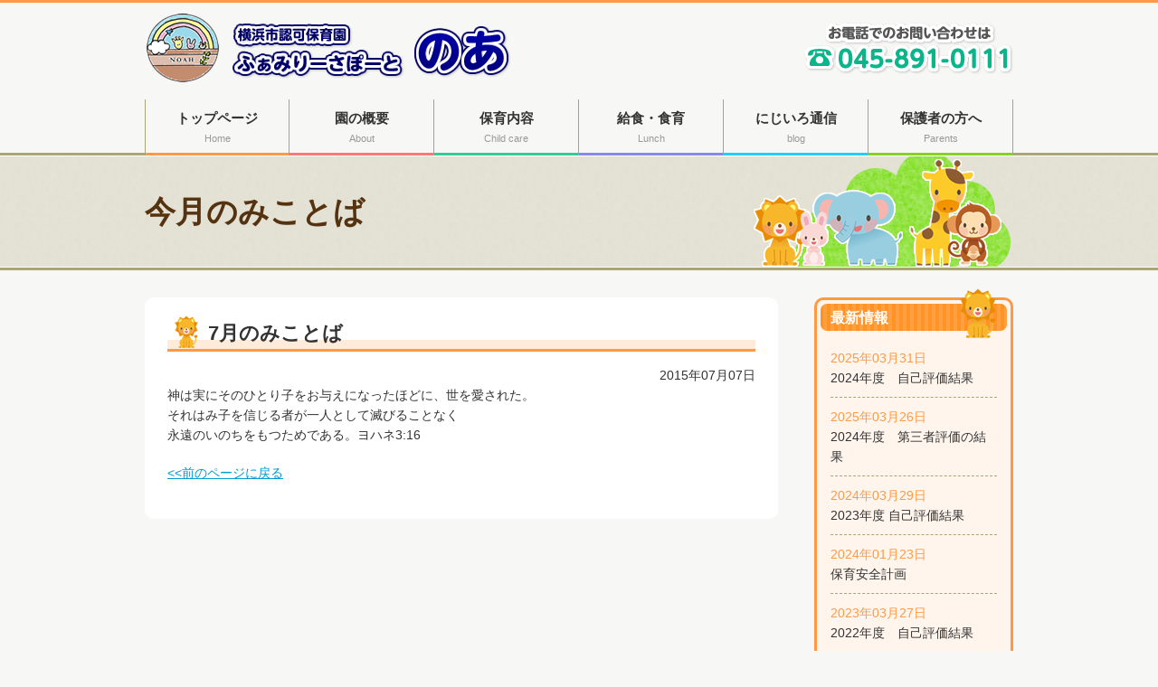

--- FILE ---
content_type: text/css
request_url: https://familysupport-noah.jp/wp/wp-content/themes/noah/style.css
body_size: 589
content:
@charset "utf-8";

/*  

Theme Name: NOAH
Theme URI: http://fs-noah.jp/
Description: 「横浜市認可保育園 ふぁみりーさぽーと のあ」にて使用。
Version: 20150320
Author: tomocre

*/ 

/* 外部CSS */
@import "css/common.css";
@import "css/page.css";


/* 写真の配置調整 */
.cl {
	clear: both;
}
.fll {
	float: left;
	margin-right: 15px;
}
.flr {
	float: right;
	margin-left: 15px;
}
.flr,.fll {
	text-align: center;
	color:#555555;
	font-size:11px;
	font-weight:bold;
	line-height:120%;
}
.flr img,.fll img {
	margin-bottom:5px;
}
.tc {
	text-align: center;
}
.right {
	text-align: right;
}
.left {
	text-align: left;
}


img {
	margin: 0;
	border:none;
}
img.size-auto,
img.size-large,
img.size-full,
img.size-medium {
	max-width: 100%;
	height: auto;
}
.wp-caption {
	text-align:center;
}
.wp-caption-text {
	text-align:center;
}
.alignright,img.alignright {
	display: inline;
	clear: right;
	float: right;
	margin-right: 0px;
	margin-left: 15px;
	margin-top: 4px;
	margin-bottom: 0px;
	text-align:center;
}
.alignleft,img.alignleft {
	display: inline;
	clear: left;
	float: left;
	margin-right: 15px;
	margin-left: 0px;
	margin-top: 4px;
	margin-bottom: 0px;
	text-align:center;
}
.aligncenter,img.aligncenter {
	clear: both;
	display: block;
	margin-left: auto;
	margin-right: auto;
	text-align:center;
}
.aligntc,img.aligntc {
	clear: both;
	display: block;
	margin-left: auto;
	margin-right: auto;
	text-align:center;

}
img.alignleft,
img.alignright,
img.aligntc {
	margin-bottom: 10px;
}



--- FILE ---
content_type: text/css
request_url: https://familysupport-noah.jp/wp/wp-content/themes/noah/css/common.css
body_size: 1494
content:
@charset 'utf-8';

body {
	font-family: verdana, "ヒラギノ丸ゴ ProN W4", "Hiragino Maru Gothic ProN", "メイリオ", "Meiryo", "ＭＳ Ｐゴシック", "MS PGothic", Sans-Serif;	font-size: 13px;
	color:#333333;
	font-size: 14px;
	line-height: 160%;
	text-align: center;
	background: #F7F7F5;
	margin: 0px;
	padding: 0px;
	border-top: 3px solid #FF9944;
	min-width: 960px;
}

/* ヘッダー */

#header {
	width: 960px;
	margin: auto;
	padding: 10px 0px 15px 0px;
	text-align: left;
	overflow: hidden;
}
#header h1 {
	float: left;
	margin: 0px;
	padding: 0px;
}
#header  #phone {
	float: right;
	margin-top: 10px;
}

/* メニュー */

#menu {
	border-bottom: 3px solid #AAA577;
}
#menu ul {
	width: 960px;
	margin: 0px auto -3px auto;
	padding: 0px;
	list-style-type: none;
	display: table;
	table-layout: fixed;
	border-right: 1px solid #AAA577;
}
#menu li {
	display: table-cell;
	border-left: 1px solid #AAA577;
	vertical-align: middle;
}
#menu li a {
	padding: 10px 0px 5px 0px;
	display: block;
	text-decoration: none;
	color: #333333;
	font-weight: bold;
	font-size: 15px;
	border-bottom: 3px solid #FF9944;
}
#menu li a span {
	display: block;
	color: #999999;
	font-weight: normal;
	font-size: 11px;
}

#menu li a:hover,#menu li.current-menu-item a,#menu li.current-post-ancestor a,#menu li.current-page-ancestor a {	color: #FFFFFF;	background: #FF9944;}
#menu li a:hover span,#menu li.current-menu-item a span,#menu li.current-post-ancestor a span,#menu li.current-page-ancestor a span {	color: #FFFFFF;}

#menu li:nth-of-type(6n+1) a {	border-bottom: 3px solid #FF9944;}
#menu li:nth-of-type(1) a:hover,#menu li.current-menu-item:nth-of-type(1) a,#menu li.current-post-ancestor:nth-of-type(1) a,#menu li.current-page-ancestor:nth-of-type(1) a { background: #FF9944;}
#menu li:nth-of-type(6n+2) a {	border-bottom: 3px solid #FF7777;}
#menu li:nth-of-type(2) a:hover,#menu li.current-menu-item:nth-of-type(2) a,#menu li.current-post-ancestor:nth-of-type(2) a,#menu li.current-page-ancestor:nth-of-type(2) a { background: #FF7777;}
#menu li:nth-of-type(6n+3) a {	border-bottom: 3px solid #33CC99;}
#menu li:nth-of-type(3) a:hover,#menu li.current-menu-item:nth-of-type(3) a,#menu li.current-post-ancestor:nth-of-type(3) a,#menu li.current-page-ancestor:nth-of-type(3) a { background: #33CC99;}
#menu li:nth-of-type(6n+4) a {	border-bottom: 3px solid #8888EE;}
#menu li:nth-of-type(4) a:hover,#menu li.current-menu-item:nth-of-type(4) a,#menu li.current-post-ancestor:nth-of-type(4) a,#menu li.current-page-ancestor:nth-of-type(4) a { background: #8888EE;}
#menu li:nth-of-type(6n+5) a {	border-bottom: 3px solid #22CCFF;}
#menu li:nth-of-type(5) a:hover,#menu li.current-menu-item:nth-of-type(5) a,#menu li.current-post-ancestor:nth-of-type(5) a,#menu li.current-page-ancestor:nth-of-type(5) a { background: #22CCFF;}
#menu li:nth-of-type(6n+6) a {	border-bottom: 3px solid #88D022;}
#menu li:nth-of-type(6) a:hover,#menu li.current-menu-item:nth-of-type(6) a,#menu li.current-post-ancestor:nth-of-type(6) a,#menu li.current-page-ancestor:nth-of-type(6) a { background: #88D022;}


/* メイン画像 */

#mainimg {
	background: url(../images/common/mainimg_bg.png);
	border-top: 1px solid #FFFFFF;
	border-bottom: 1px solid #FFFFFF;
}
#mainimg h2 {
	text-align: left;
	font-size:34px;
	color: #553311;
	width: 960px;
	padding: 50px 0px;
	margin: 0px auto;
	background: url(../images/common/mainimg.png) right bottom no-repeat;
}
#mainimg.home {
	background: url(../images/home/mainimg_bg.jpg);
	border-top: 1px solid #FFFFFF;
	border-bottom: 1px solid #FFFFFF;
}
#mainimg.home h2 {
	width: 100%;
	height: 340px;
	padding: 0px;
	margin: 0px;
	background: url(../images/home/mainimg.png) center center no-repeat;
	text-indent: -10000px;
}

/* コンテンツ */

#container {
	background: url(../images/common/container_bg.png) center bottom repeat-x;
	border-top: 3px solid #AAA577;
}
#contents {
	margin: 0px auto 0px auto;
	padding: 30px 0px 60px 0px;
	width: 960px;
	text-align: left;
	overflow:hidden;
}
#content {
	margin: 0px 0px 0px 0px;
	padding: 20px 25px;
	width: 650px;
	float: left;
	border-radius: 10px;
	background: #FFFFFF;
	overflow:hidden;
}

/* サイドバー */

#sidebar {
	margin: 0px;
	padding: 0px;
	width: 220px;
	float: right;
}
#sidebar .banner_area ul {
	margin: 0px;
	padding: 0px;
	list-style-type: none;
}
#sidebar .banner_area li {
	padding: 0px 0px 5px 0px;
}
#sidebar .banner_area li .widget_title {
	display: none;
}

#sidebar .archive_block {
	margin-bottom: 15px;
	padding: 0px 0px 5px 0px;
	border-radius: 10px;
	background: #FFF8F8;
	border: 3px solid #FF7777;
	color: #FF7777;
}
#sidebar .archive_block h2 {
	margin: -13px 0px 0px 0px;
	padding: 22px 15px;
	font-size: 16px;
	color: #FFFFFF;	
	background: url(../images/common/side_title03.png) top center no-repeat;
}
#sidebar .archive_block p {
	margin: 0px 15px 5px 15px;
	padding: 0px;
	text-align: right;
}
#sidebar .archive_block p a,#sidebar .archive_block li a:hover {
	color: #FF7777;
}

#sidebar .news.archive_block {	background: #FFF5ED;	border: 3px solid #FF9944;	color: #FF9944;}
#sidebar .news.archive_block h2 {	background: url(../images/common/side_title01.png) top center no-repeat;}
#sidebar .news.archive_block li > a {	color: #333333;}
#sidebar .news.archive_block a,#sidebar .news.archive_block li a:hover{	color: #FF9944;}

#sidebar .blog.archive_block {	background: #F4FCFF;	border: 3px solid #22CCFF;	color: #22CCFF}
#sidebar .blog.blog.archive_block h2 {	background: url(../images/common/side_title02.png) top center no-repeat;}
#sidebar .blog.archive_block li > a {	color: #333333;}
#sidebar .blog.archive_block a,#sidebar .blog.archive_block li a:hover {	color: #22CCFF}

#sidebar .archive_list {
	margin: 0px;
	padding: 0px 15px;
}

/* フッター */

#footer {
	background: url(../images/common/footer_bg.jpg);
	color: #FFFFFF;
	padding: 15px 0px;
}
#footer div {
	width: 960px;
	margin: auto;
	display: table;
	table-layout: fixed;
}
#footer p {
	display: table-cell;
	vertical-align:bottom;
	text-align:left;
}
#footer p:nth-of-type(2) {
	text-align:right;
}


--- FILE ---
content_type: text/css
request_url: https://familysupport-noah.jp/wp/wp-content/themes/noah/css/page.css
body_size: 856
content:
@charset "utf-8";

/* 共通 */

img {
	border: none;
}

p {
	margin: 0px 0px 20px 0px;
	padding: 0px;
}
a {
	color: #0099CC;
}
a:hover {
	color: #FF9900;
}
ol {
	margin: 0px 0px 20px 30px;
	padding: 0px;
}

.list {
	list-style-type: none;
	margin: 0px 0px 20px 0px;
	padding: 0px;
}
.list li {
	background-image: url(../images/common/icon_circle.png);
	background-repeat: no-repeat;
	background-position: 0px 5px;
	padding-left: 18px;
}

.table {
	margin: 0px 0px 20px 0px;
	border-collapse:separate;
	border-spacing:1px;
	background-color: #AAA577;
}
.table th {
	padding: 2px 5px 2px 5px;
	text-align:left;
	color:#333333;
	vertical-align: top;
	font-weight: bold;
	background-color: #EEEEE9;
}
.table td {
	padding: 2px 5px 2px 5px;
	vertical-align: top;
	background-color: #FFFFFF;
}
.table td ul, .table td p {
	margin-bottom: 10px;
}

.column {
	margin-bottom: 20px;
	padding: 20px 20px 10px 20px;
	border-radius: 10px;
	background-image: url(../images/common/column_bg.png);
	border: 2px dotted #DDDDC0;
}
.column p,.column ul {
	margin-bottom: 10px;
}
p.column {
	padding: 20px;
}

h3 {
	padding: 5px 0px 5px 45px;
	margin: 0px 0px 15px 0px;
	background-image: url(../images/common/title01.png);
	background-position: center bottom;
	background-repeat: no-repeat;
	font-size: 22px;
	line-height: 140%;
	font-weight: bold;
	clear: both;
}
h3:nth-of-type(3n+1) {	background-image: url(../images/common/title01.png);}
h3:nth-of-type(3n+2) {	background-image: url(../images/common/title02.png);}
h3:nth-of-type(3n+3) {	background-image: url(../images/common/title03.png);}
h3.blog {	background-image: url(../images/common/title02.png);margin:0 0 5px 0;}

h4 {
	padding: 0px 0px 0px 6px;
	margin: 0px 0px 10px 0px;
	color: #553311;
	font-size: 16px;
	line-height: 130%;
	font-weight: bold;
	border-left: 6px solid #553311;
}
h5 {
	padding: 0px 0px 0px 0px;
	margin: 0px 0px 5px 0px;
	color: #553311;
	font-size: 15px;
	font-weight: bold;
}
h6 {
	padding: 0px 0px 0px 0px;
	margin: 0px 0px 3px 0px;
	font-size: 14px;
	font-weight: bold;
}

/* トップページ */

#bible {
	background-image: url(../images/home/bible_bg.jpg);
	display: table;
	padding: 5px;
	border-radius: 10px;
	width: 690px;
	float: left;
	margin-bottom:25px;
}
#bible .title {
	padding: 0px 5px;
	display: table-cell;
	width: 130px;
	vertical-align:middle;
}
#bible .text {
	background: #FFFFFF;
	display: table-cell;
	border-radius: 8px;
	vertical-align:middle;
	padding: 10px 15px;
}
#bible p,#bible ul,#bible ol {
	margin:0;
	padding:0;
}

/* 最新情報 */

.archive_list {
	margin: 0px 0px 15px 0px;
	padding: 0px;
	list-style-type: none;
}
.archive_list li {
	margin: 0px 0px 10px 0px;
	padding: 0px 0px 10px 0px;
	border-bottom: 1px dashed #AAA577;
}
.archive_list li a {
	color: #333333;
	text-decoration: none;
}
.archive_list li a:hover {
	color: #FF9944;
}
.post .archive_list li {
	margin: 0px 0px 10px 0px;
	padding: 0px 0px 10px 0px;
	border-bottom: 1px dashed #AAA577;
	color: #999999;
}
